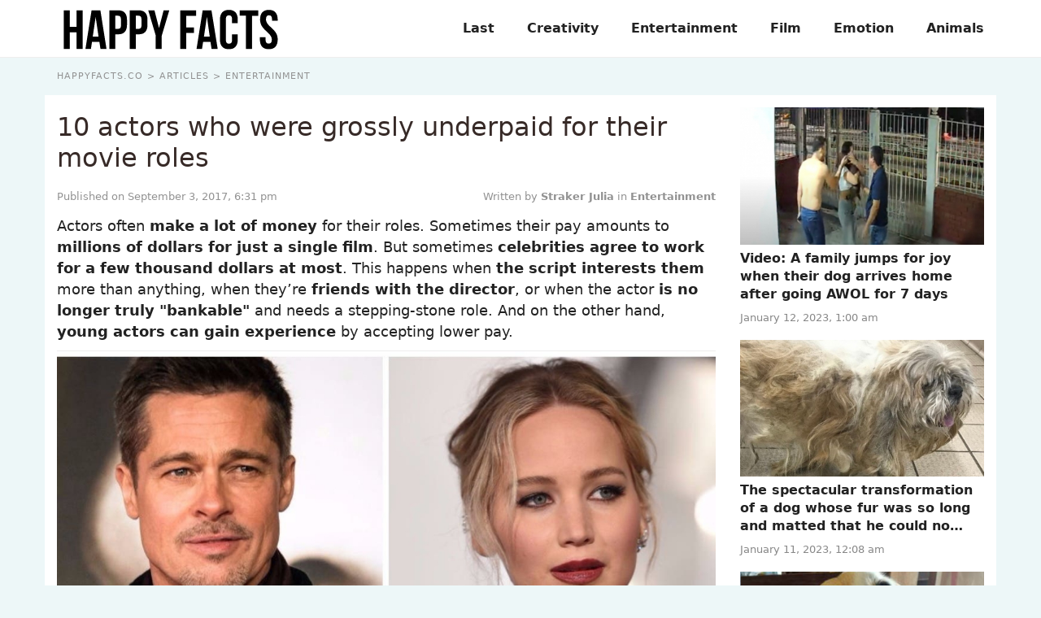

--- FILE ---
content_type: text/html; charset=UTF-8
request_url: https://www.happyfacts.co/article/10-actors-who-were-grossly-underpaid-their-movie-roles/
body_size: 9061
content:
<!DOCTYPE html>
<html lang="fr">
<head prefix="og: http://ogp.me/ns# fb: http://ogp.me/ns/fb# article: http://ogp.me/ns/article#">
    <meta charset="utf-8">

        <link rel="preconnect" href="https://cdn.appconsent.io/loader.js"><link rel="preconnect" href="https://www.googletagmanager.com/gtm.js"><link rel="preconnect" href="https://www.googletagmanager.com/gtag/js"><link rel="preconnect" href="https://cdn.by.wonderpush.com/sdk/1.1/wonderpush-loader.min.js">    <link rel="dns-prefetch" href="https://cdn.appconsent.io/loader.js"><link rel="dns-prefetch" href="https://www.googletagmanager.com/gtm.js"><link rel="dns-prefetch" href="https://www.googletagmanager.com/gtag/js"><link rel="dns-prefetch" href="https://cdn.by.wonderpush.com/sdk/1.1/wonderpush-loader.min.js">
    <meta name="viewport" content="width=device-width,minimum-scale=1,initial-scale=1,maximum-scale=2">
    <meta name="theme-color" content="#e2f1ef">
    <link rel="manifest" href="https://www.happyfacts.co/manifest.json">
    <meta name="google-site-verification" content="X9uGAzDErPNn77BwNxU4bZWx3CDBXaYXG1S3aIKmDCM" />
        <title>10 actors who were grossly underpaid for their movie roles</title>
    <meta name="description" content="Actors often make a lot of money for their roles. Sometimes their pay amounts to millions of dollars for just a single film. But sometimes..." />
    <meta name="keywords" content="" />
        <meta name="robots" content="archive,all,max-snippet:-1,max-image-preview:large,max-video-preview:-1" />
        <meta property="og:title" content="10 actors who were grossly underpaid for their movie roles" />
    <meta property="og:description" content="Actors often make a lot of money for their roles. Sometimes their pay amounts to millions of dollars for just a single film. But sometimes..." />
    <meta property="og:type" content="article" />
    <meta property="og:site_name" content="HappyFacts.co" />
    <meta property="og:locale" content="fr_FR" />
    <meta property="fb:pages" content="23519525029" />
    <meta property="fb:app_id" content="1499218137009203" /> 


            <meta property="og:image" content="https://www.happyfacts.co/assets/img/002/794/og-image/10-actors-who-were-grossly-underpaid-their-movie-roles.jpg" />
        <meta property="og:image:width" content="1200" />
        <meta property="og:image:height" content="627" />
         
        <meta property="og:url" content="https://www.happyfacts.co/article/10-actors-who-were-grossly-underpaid-their-movie-roles/" /> 
                <meta property="article:published_time" content="2017-09-03T18:31:59+0200" /><meta property="article:author" content="Straker Julia" /><meta property="article:section" content="Entertainment" />    
    <meta name="twitter:card" content="summary_large_image" /><meta name="twitter:site" content="https://www.happyfacts.co" /><meta name="twitter:title" content="10 actors who were grossly underpaid for their movie roles" /><meta name="twitter:description" content="Actors often make a lot of money for their roles. Sometimes their pay amounts to millions of dollars for just a single film. But sometimes celebrities agree to work for a few thousand dollars at..." /><meta name="twitter:image" content="https://www.happyfacts.co/assets/img/002/794/l/10-actors-who-were-grossly-underpaid-their-movie-roles.jpg" />
                                <script type="application/ld+json">
                [{
                    "@context":"http://schema.org", 
                    "@type":"NewsArticle",
                    "url":"https://www.happyfacts.co/article/10-actors-who-were-grossly-underpaid-their-movie-roles/",
                    "publisher":{"@type":"Organization","name":"HappyFacts.co","sameas":["https://www.facebook.com/happyfacts/"],"logo":{"@type":"ImageObject","url":"https://www.happyfacts.co/img/logo.png","width":200,"height":50}}, 
                    "headline":"10 actors who were grossly underpaid for their movie roles",
                    "mainEntityofPage":{"@type": "WebPage","@id":"https://www.happyfacts.co/article/10-actors-who-were-grossly-underpaid-their-movie-roles/"},
                    "articleBody":"Actors often make a lot of money for their roles. Sometimes their pay amounts to millions of dollars for just a single film. But sometimes celebrities agree to work for a few thousand dollars at most. This happens when the script interests them more than anything, when they’re friends with the director, or when the actor is no longer truly bankable and needs a stepping-stone role. And on the other hand, young actors can gain experience by accepting lower pay.Here are 10 actors who were underpaid for some awesome roles.1. Jonah Hill received a little more than $60,000 for his role in The Wolf of Wall Street.(C) New Line CinemaThis salary may seem like a lot to ordinary mortals, but this isn’t the case for this world-famous star who has already made millions through roles in prestigious films: Mission Impossible (1996), Interview with a Vampire, The Vampire Chronicles (1994), and Jerry Maguire (1996). But the actor loved the script more than the salary. That's why he said yes to Paul Thomas Anderson, which earned him a Golden Globe for his role in this film.3. Brad Pitt only earned $6000 for playing in&nbsp;Thelma &amp; Louise(C) Hunting Lane FilmsRyan Gosling got noticed in The Notebook (2004). That film propelled the actor among the most bankable stars in Hollywood. So what was going through his head when he accepted a role for $1000 a week in 2006? Yet again, Ryan Gosling’s bet paid off: this role earned him his first Oscar nomination.5. Hilary Swank earned $3000 for&nbsp;Boys Don’t Cry(C) Lawrence TurmanThe Graduate (1967) is one of Hollywood's most profitable films. But the film’s success wasn’t really felt by the main actor. In fact, Dustin Hoffman only got $17,000 for this role, a meager salary, just enough to pay off his debts. But the film was a real jump start for him, because after filming, he received many quite significant offers like Papillon (1973), a movie for which he received $1.25 million.7. Jennifer Lawrence pocketed $3000 for her role in Winter's Bone.(C) Warner Bros. PicturesThe Hollywood actor with a million facial expressions surprised his colleagues by agreeing to play for free in Yes Man. That said, although he didn’t want a salary up front, he bet on the box office revenues by demanding 36.7% of the movie’s revenue. Jim Carrey was able to pocket the pretty sum of nearly $35 million. Just like the character he plays in this film, Jim Carrey knew how to take his chance by accepting a doubtful offer.10. Bill Murray earned $9000 for playing in Rushmore.",
                    "image":{"@type":"ImageObject","url":"https://www.happyfacts.co/assets/img/002/794/og-image/10-actors-who-were-grossly-underpaid-their-movie-roles.jpg","width":1200,"height":627},
                    "description":"Actors often make a lot of money for their roles. Sometimes their pay amounts to millions of dollars for just a single film. But sometimes...",
                    "creator":{"@type":"Organization","name":"HappyFacts.co","logo":{"@type":"ImageObject","url":"https://www.happyfacts.co/img/logo.png","width":200,"height":50},"url":"https://www.happyfacts.co"},    
                    "copyrightHolder":{"@type":"Organization","name":"HappyFacts.co","logo":{"@type":"ImageObject","url":"https://www.happyfacts.co/img/logo.png","width":200,"height":50},"url":"https://www.happyfacts.co"},    
                    "provider":{"@type":"Organization","name":"Digistart SAS","logo":{"@type":"ImageObject","url":"https://www.digistart.fr/images/logo-digistart.png","width":177,"height":55},"url":"https://www.digistart.fr/"},    
                    "copyrightYear":"2017",
                    "genre":"Entertainment",
                    "dateCreated":"2017-09-03T18:31:59+02:00",
                    "datePublished":"2017-09-03T18:31:59+02:00",
                    "dateModified":"2017-09-03T18:31:59+02:00",
                    "articleSection":"Entertainment",
                                            "author":{"@type":"Person","name":"Straker Julia","url":"https://www.happyfacts.co/auteur/julia-straker/"}
                                    }
                                    ,{ 
                        "@context":"http://schema.org/",
                        "@type":"BreadcrumbList",
                        "itemListElement":[{"@type":"ListItem","position":1,"item":{"@id":"happyfacts","name":"HappyFacts.co"}},{"@type":"ListItem","position":2,"item":{"@id":"\/articles\/","name":"Articles"},"name":"Articles"},{"@type":"ListItem","position":3,"item":{"@id":"\/entertainment\/","name":"Entertainment"},"name":"Entertainment"},{"@type":"ListItem","position":4,"item":{"@id":"\/article\/10-actors-who-were-grossly-underpaid-their-movie-roles\/","name":"10 actors who were grossly underpaid for their movie roles"},"name":"10 actors who were grossly underpaid for their movie roles"}]                    }     
                                ]
            </script>
            
    <link rel="canonical" href="https://www.happyfacts.co/article/10-actors-who-were-grossly-underpaid-their-movie-roles/">        


<link rel="apple-touch-icon" sizes="180x180" href="https://www.happyfacts.co/img/favicons/apple-touch-icon.png">
<link rel="icon" type="image/png" sizes="32x32" href="https://www.happyfacts.co/img/favicons/favicon-32x32.png">
<link rel="icon" type="image/png" sizes="16x16" href="https://www.happyfacts.co/img/favicons/favicon-16x16.png">
<link rel="manifest" href="https://www.happyfacts.co/img/favicons/site.webmanifest">
<link rel="mask-icon" href="https://www.happyfacts.co/img/favicons/safari-pinned-tab.svg" color="#000000">
<link rel="shortcut icon" href="https://www.happyfacts.co/img/favicons/favicon.ico">
<meta name="msapplication-TileColor" content="#000000">
<meta name="msapplication-config" content="https://www.happyfacts.co/img/favicons/browserconfig.xml">
<meta name="theme-color" content="#ffffff">

<link rel="alternate" type="application/rss+xml" title="HappyFacts.co &raquo; Flux" href="https://www.happyfacts.co/rss/" />

     

          
                                                    <link href="https://www.happyfacts.co/css/happyfacts.min.css?v=2.0.02" rel="stylesheet">
                                            <link href="https://www.happyfacts.co/css/article.min.css?v=2.0.02" rel="stylesheet">
            
        
            
        

            
    </head>
<body>
    <div id="loader-wrapper"></div>
    <div id="woopets-skin"></div><div id="fb-root"></div>
<header>
    <div class="container">
        <nav class="main-nav">
          <a class="main-nav__brand-text" href="https://www.happyfacts.co" title="Accueil" class="logo"><img src="https://www.happyfacts.co/img/logo-happyfacts.svg" height="50" width="264" alt="HappyFacts - The first website for Happy Facts" /></a>
          <input type="checkbox" id="check-box-dropdown">
          <label for="check-box-dropdown" class="hamburger-menu">
            <span></span>
        </label>
        <ul class="main-nav__items"><li class="lvl1 last"><a class="main-nav__link" href="/">Last</a></li><li class="lvl1 creativity"><a class="main-nav__link" href="/creativity/">Creativity</a></li><li class="lvl1 entertainment"><a class="main-nav__link" href="/entertainment/">Entertainment</a></li><li class="lvl1 film"><a class="main-nav__link" href="/film/">Film</a></li><li class="lvl1 emotion"><a class="main-nav__link" href="/emotion/">Emotion</a></li><li class="lvl1 animals"><a class="main-nav__link" href="/animals/">Animals</a></li></ul>    </nav>
</div>

</header>    <div class="page page-w-sidebar" data-id="2794">

        <div class="ariane container"><ol itemscope itemtype="http://schema.org/BreadcrumbList" class="textOverflowEllipsis">
<li itemprop="itemListElement" itemscope itemtype="http://schema.org/ListItem"><a itemprop="item" href="https://www.happyfacts.co/"><span itemprop="name">HappyFacts.co</span></a><meta itemprop="position" content="1" /></li>
<li itemprop="itemListElement" itemscope itemtype="http://schema.org/ListItem" class=""><a itemprop="item" href="https://www.happyfacts.co/articles/"><span itemprop="name">Articles</span></a><meta itemprop="position" content="2" /></li>
<li itemprop="itemListElement" itemscope itemtype="http://schema.org/ListItem" class=""><a itemprop="item" href="https://www.happyfacts.co/entertainment/"><span itemprop="name">Entertainment</span></a><meta itemprop="position" content="3" /></li>
<li itemprop="itemListElement" itemscope itemtype="http://schema.org/ListItem" class="active"><a itemprop="item" href="https://www.happyfacts.co/article/10-actors-who-were-grossly-underpaid-their-movie-roles/"><span itemprop="name">10 actors who were grossly underpaid for their movie roles</span></a><meta itemprop="position" content="4" /></li>
</ol>
</div>

        <main class="container">
            <article id="post-2794" class="post-2794 post type-post status-publish format-standard has-post-thumbnail category-entertainment" itemscope itemtype="https://schema.org/CreativeWork">
                <header>
                    <h1 class="page-title" itemprop="headline">10 actors who were grossly underpaid for their movie roles</h1>
                    <div class="article--meta">
                        <div class="posted-on">
                                                        <time class="published" datetime="2017-09-03T18:31:59+0200" itemprop="datePublished">
                                Published on September 3, 2017, 6:31 pm 
                            </time>

                                                    </div>
                        <div>
                            <span itemprop="author" itemscope itemtype="http://schema.org/Person">
                                <a href="/auteur/julia-straker/" title="Fiche de l'auteur &quot;Straker Julia&quot;" class="mb0" itemprop="name">
                                    Written by <strong>Straker Julia</strong>
                                </a>
                            </span>
                            in <strong>Entertainment</strong>
                        </div>
                    </div>
                    <div class="chapo"><p>Actors often <strong>make a lot of money</strong> for their roles. Sometimes their pay amounts to <strong>millions of dollars for just a single film</strong>. But sometimes <strong>celebrities agree to work for a few thousand dollars at most</strong>. This happens when <strong>the script interests them</strong> more than anything, when they’re <strong>friends with the director</strong>, or when the actor <strong>is no longer truly "bankable"</strong> and needs a stepping-stone role. And on the other hand, <strong>young actors can gain experience</strong> by accepting lower pay.</p></div>
                </header>
                
                
                <figure class="article--image imgOuter" itemprop="image">
                    <picture>
                        <img loading="eager" class="imgInner imgRounded" 
                        width="1200" height="675" itemprop="image"
                        sizes="(max-width: 1200px) 100vw, 1200px" 
                        srcset="
                        https://www.happyfacts.co/assets/img/002/794/1200x675/10-actors-who-were-grossly-underpaid-their-movie-roles.jpg 1200w,
                        https://www.happyfacts.co/assets/img/002/794/300x169/10-actors-who-were-grossly-underpaid-their-movie-roles.jpg 300w,
                        https://www.happyfacts.co/assets/img/002/794/768x432/10-actors-who-were-grossly-underpaid-their-movie-roles.jpg 768w" 
                        src="https://www.happyfacts.co/assets/img/002/794/300x169/10-actors-who-were-grossly-underpaid-their-movie-roles.jpg"
                        alt="Illustration : &quot;10 actors who were grossly underpaid for their movie roles&quot;">
                    </picture>

                    
                                                                    <figcaption class="image-copyright">
                                        Photo d'illustration                                    </figcaption>
                                                            </figure>

                            
                                <div class="pubHeight pubHeight-art-top mt2 mb2">
                                    <!-- CD_leaderboard_top -->
                                    <ins class="adsbygoogle"
                                        style="display:block"
                                        data-ad-client="ca-pub-9760462033427911"
                                        data-ad-slot="1355625680"
                                        data-ad-format="auto"
                                        data-full-width-responsive="true"></ins>
                                    <script>
                                        (adsbygoogle = window.adsbygoogle || []).push({});
                                    </script>
                             </div>

                         
                         <div itemprop="text">
                             
                                                                                    

<p>Here are <strong>10 actors who were underpaid for some awesome roles</strong>.</p>

<h2><em>1. Jonah Hill received a little more than $60,000 for his role in <em>The Wolf of Wall Street</em>.</em></h2>

<p><img alt="Illustration de l'article : 10 actors who were grossly underpaid for their movie roles" loading="lazy" alt="" class="lazyload" src="[data-uri]" data-src="/images/copy/uploads/actus/thumb/2b93e8f985b0b650d66a942c246b24d2ad184244.jpg" style="height:361px; width:646px" /></p>

<p style="text-align:center">(C) Appian Way</p>

<p>Jonah Hill was an accomplished actor, earning millions. In 2013, Martin Scorsese offered him a role in The Wolf of Wall Street <strong>for a little more than $60,000</strong>. The actor didn’t even try to negotiate, because <strong>the privilege was so great</strong>: he signed the contract the same day. Thanks to this role, Jonah Hill was <strong>nominated for the second time at the Oscars</strong>. <strong>Leonardo DiCaprio got about $25 million</strong> for his role in the same film.</p>

<h2><em>2. Tom Cruise earned $100,000 for his role in <em>Magnolia</em>.</em></h2>

<p><img alt="Illustration de l'article : 10 actors who were grossly underpaid for their movie roles" loading="lazy" alt="" class="lazyload" src="[data-uri]" data-src="/images/copy/uploads/actus/thumb/0005f340b982d9dfca7b27b12812b11bf863556a.jpg" style="height:478px; width:646px" /></p>

<p style="text-align:center">(C) New Line Cinema</p>

<p>This salary may seem like a lot to ordinary mortals, but this isn’t the case for this <strong>world-famous star</strong> who has already made millions through roles in prestigious films: <em>Mission Impossible</em> (1996), <em>Interview with a Vampire, The Vampire Chronicles</em> (1994), and <em>Jerry Maguire</em> (1996). But the actor <strong>loved the script</strong> more than the salary. That's why he said yes to Paul Thomas Anderson, which earned him a <strong>Golden Globe</strong> for his role in this film.</p>

<h2><em>3. Brad Pitt only earned $6000 for playing in <em>Thelma &amp; Louise</em></em></h2>

<p><img alt="Illustration de l'article : 10 actors who were grossly underpaid for their movie roles" loading="lazy" alt="" class="lazyload" src="[data-uri]" data-src="/images/copy/uploads/actus/thumb/3cc89107e85b125a47775b2c7cb478a9adc98f15.jpg" style="height:440px; width:646px" /></p>

<p style="text-align:center">(C) Metro-Goldwyn-Mayer</p>

<p>This was <strong>the start to Brad Pitt's astronomical career</strong>. In 1991, director Ridley Scott took a chance on this young actor. And that is what he owes his great success in Hollywood to. <strong>The following contracts went well beyond this one!</strong> It was a bet that proved to be pay off, because the often-sought-after actor even reserved the luxury <strong>to turn down roles</strong>. Note that for his role in <em>Ocean's Eleven</em>, Brad Pitt was paid <strong>$30 million</strong>!</p>

<h2><em>4. Ryan Gosling got $1000 a week to play in <em>Half Nelson.</em></em></h2>

<p><img alt="Illustration de l'article : 10 actors who were grossly underpaid for their movie roles" loading="lazy" alt="" class="lazyload" src="[data-uri]" data-src="/images/copy/uploads/actus/thumb/2997ccc45355fd87564ad46d5965d8c924d24d5b.jpg" style="height:353px; width:647px" /></p><div id="middle-of-article" class="mb2">
          <!-- CD_leaderboard_top (middle_of) -->
            <ins class="adsbygoogle"
                 style="display:block"
                 data-ad-client="ca-pub-9760462033427911"
                 data-ad-slot="1355625680"
                 data-ad-format="auto"
                 data-full-width-responsive="true"></ins>
            <script>
                 (adsbygoogle = window.adsbygoogle || []).push({});
            </script></div></p>

<p style="text-align:center">(C) Hunting Lane Films

<p>Ryan Gosling got noticed in <em>The Notebook</em> (2004). That film propelled the actor <strong>among the most bankable stars in Hollywood</strong>. So what was going through his head when he accepted a role for $1000 a week in 2006? Yet again, Ryan Gosling’s bet paid off: this role earned him <strong>his first Oscar nomination</strong>.</p>

<h2><em>5. Hilary Swank earned $3000 for <em>Boys Don’t Cry</em></em></h2>

<p><img alt="Illustration de l'article : 10 actors who were grossly underpaid for their movie roles" loading="lazy" alt="" class="lazyload" src="[data-uri]" data-src="/images/copy/uploads/actus/thumb/00c6bc99e10fe573526ed5fb97be9729f0da1ee8.jpg" style="height:478px; width:646px" /></p>

<p style="text-align:center">(C) Fox Searchlight Pictures</p>

<p>The salary Hilary Swank earned in this film didn’t even allow her to take out medical insurance. Although <strong>it was very difficult for her</strong>, <em>Boys Don’t Cry</em> was a <strong>huge springboard</strong> for her career. In fact, she played her role perfectly and <strong>got an Oscar</strong> before obtaining a new role in <em>The Affair of the Necklace</em>, which earned her $3 million in 2001.</p><div id="woopets-inread" class="mt2 mb4"></div>

<h2>6. Dustin Hoffman only earned $17,000 for his role in <em><em>The Graduate</em>.</em></h2>

<p><img alt="Illustration de l'article : 10 actors who were grossly underpaid for their movie roles" loading="lazy" alt="" class="lazyload" src="[data-uri]" data-src="/images/copy/uploads/actus/thumb/f85365cf1c61c32b88a7324c72edfd1873194e64.jpg" style="height:423px; width:646px" /></p>

<p style="text-align:center">(C) Lawrence Turman</p>

<p><em>The Graduate</em> (1967) is one of <strong>Hollywood's most profitable films</strong>. But the film’s success wasn’t really felt by the main actor. In fact, Dustin Hoffman only got $17,000 for this role, <strong>a meager salary</strong>, just enough to pay off his debts. But the film was a real <strong>jump start for him</strong>, because after filming, he received many quite <strong>significant offers</strong> like <em>Papillon</em> (1973), a movie for which he received $1.25 million.</p>

<h2>7. Jennifer Lawrence pocketed $3000 for her role in <em><em>Winter's Bone.</em></em></h2>

<p><img alt="Illustration de l'article : 10 actors who were grossly underpaid for their movie roles" loading="lazy" alt="" class="lazyload" src="[data-uri]" data-src="/images/copy/uploads/actus/thumb/5f02f4752b55f752ffff15a1a3ff854c1fcde9be.jpg" style="height:367px; width:647px" /></p>

<p style="text-align:center">(C) Anonymous Content</p>

<p>She was still only a beginner, but she broke the screen in the drama <em>Winter's Bone</em> in 2010. Her <strong>inexperienced status</strong> earned her a salary of only $3000, but she was <strong>nominated for an Oscar</strong>. It was thanks to this film that she was able to <strong>embrace a great career in the world of Hollywood films</strong>. In each of the following roles, Jennifer Lawrence added a zero to her pay. In 2016, her role in <em>Passengers</em> allowed her to pocket nearly $20 million.</p>

<h2>8. For <em>Star Wars, Episode IV</em> Harrison Ford was paid $10,000.</h2>

<p><img alt="Illustration de l'article : 10 actors who were grossly underpaid for their movie roles" loading="lazy" alt="" class="lazyload" src="[data-uri]" data-src="/images/copy/uploads/actus/thumb/198cc626ab0b077d2deedadc99722c2d68c9f53e.jpg" style="height:420px; width:647px" /></p>

<p style="text-align:center">(C) Lucasfilm Ltd.</p>

<p>The actor never kept it a secret; <strong>he never really liked this role in the saga</strong>. Rumor has it that Harrison Ford even <strong>refused this role</strong>, because during the first episode he was only paid $1000 a week. Of course, he finally accepted and pocketed the $10,000 he agreed to in the contract. That said, in 1983 for <em>Return of the Jedi</em>, he earned $500,000, and more than $25 million for <em>The Force Awakens</em> in 2015.</p>

<h2>9. Jim Carrey played in <em><em>Yes Man </em></em>for free.</h2>

<p><img alt="Illustration de l'article : 10 actors who were grossly underpaid for their movie roles" loading="lazy" alt="" class="lazyload" src="[data-uri]" data-src="/images/copy/uploads/actus/thumb/d2ad275b2d500f215ca7a03160eb9dd5806c2f9a.jpg" style="height:429px; width:646px" /></p>

<p style="text-align:center">(C) Warner Bros. Pictures</p>

<p>The Hollywood actor with a million facial expressions surprised his colleagues by <strong>agreeing to play for free</strong> in <em>Yes Man</em>. That said, although he didn’t want a salary up front, he bet on the box office revenues by <strong>demanding 36.7% of the movie’s revenue</strong>. Jim Carrey was able to pocket the pretty sum of <strong>nearly $35 million</strong>. Just like the character he plays in this film, Jim Carrey knew how to take his chance by accepting a doubtful offer.</p>

<h2>10. Bill Murray earned $9000 for playing in <em>Rushmore</em>.</h2>

<p><img alt="Illustration de l'article : 10 actors who were grossly underpaid for their movie roles" loading="lazy" alt="" class="lazyload" src="[data-uri]" data-src="/images/copy/uploads/actus/thumb/324a8162c7a6c3481a24dae1bd92aae667cf893a.jpg" style="height:385px; width:647px" /></p>

<p style="text-align:center">(C) Touchstone Pictures</p>

<p>Bill Murray <strong>really wanted to play in <em>Rushmore</em></strong> in 1998. To do it, he agreed to a salary of $9000. However, the actor was already <strong>very famous</strong>. He had pocketed $10 million for his role in <em>Groundhog Day</em> in 1993. But the most impressive thing remains the <strong>$25,000 check that Murray graciously wrote to Wes Anderson </strong>to override the studio’s refusal to pay for a helicopter needed for filming.</p>
                                                            <div id="woopets-leaderboard_bottom" class="mb2">
                                    <!-- CD_leaderboard_top -->
                                    <ins class="adsbygoogle"
                                        style="display:block"
                                        data-ad-client="ca-pub-9760462033427911"
                                        data-ad-slot="1355625680"
                                        data-ad-format="auto"
                                        data-full-width-responsive="true"></ins>
                                    <script>
                                        (adsbygoogle = window.adsbygoogle || []).push({});
                                    </script>
                             </div>
                             
                                                  <div class="tags page-tags text-center">
                                                    </div>
                    </div>
                    <div class="article--bottom" itemprop="author" itemscope itemtype="http://schema.org/Person">
                        <a class="author--bloc" href="/auteur/julia-straker/" title="Fiche de l'auteur &quot;Straker Julia&quot;">
                            <img loading="lazy" class="mask--circle lazyload" itemprop="image" data-src="https://www.happyfacts.co/assets/teams/000/001/square100/julia-straker.jpg" alt="" width="50" height="50" />
                            <p>
                                By <b itemprop="name">Straker Julia</b> <br/>
                                <span itemprop="jobTitle">Writer</span>
                            </p>
                        </a>
                                                <div class="share">
                            <a href="https://www.facebook.com/sharer/sharer.php?u=https://www.happyfacts.co/article/10-actors-who-were-grossly-underpaid-their-movie-roles/" title="Partager sur Facebook" target="_new" style="text-decoration:none" rel="nofollow" onclick="var sTop = window.screen.height / 2 - (218); var sLeft = window.screen.width / 2 - (313);window.open(this.href, 'sharer', 'toolbar=0,status=0,width=626,height=256,top=' + sTop + ',left=' + sLeft);return false;">
                                <img src="https://www.happyfacts.co/img/icon-facebook.svg" alt="" width="30" height="30"/>
                            </a>
                            <a class="tw" href="http://twitter.com/intent/tweet?text=10 actors who were grossly underpaid for their movie roles&nbsp;https://www.happyfacts.co/article/10-actors-who-were-grossly-underpaid-their-movie-roles/" title="Partager sur Twitter" target="_new" style="text-decoration:none" rel="nofollow" onclick="var sTop = window.screen.height / 2 - (218); var sLeft = window.screen.width / 2 - (313);window.open(this.href, 'sharer', 'toolbar=0,status=0,width=626,height=256,top=' + sTop + ',left=' + sLeft);return false;">
                                <img src="https://www.happyfacts.co/img/icon-twitter.svg" alt="" width="30" height="30"/>
                            </a>
                            <a class="pin" data-pin-do="buttonPin" data-pin-count="above" data-pin-custom="true" href="https://www.pinterest.com/pin/create/button/?url=https://www.happyfacts.co/article/10-actors-who-were-grossly-underpaid-their-movie-roles/&media=&description=10 actors who were grossly underpaid for their movie roles">
                                <img src="https://www.happyfacts.co/img/icon-pinterest.svg" alt="" width="30" height="30"/>
                            </a>
                        </div>

                        <div itemprop="description"><p>Passionate about writing, I write articles on the subjects that I love. Creativity and Animals themes are my favorites!</p>
</div>
                    </div>


                    
                    <ul class="unstyled articles--related">
                                                                                <li>
                                <a href="/article/video-a-family-jumps-for-joy-when-their-dog-arrives-home-after-going-awol-for-7-days/" title="Lire l'article &quot;Video: A family jumps for joy when their dog arrives home after going AWOL for 7 days&quot;">
                                    <div class="imgOuter">
                                    <img class="lazyload imgInner" loading="lazy" src="[data-uri]" data-src="https://www.happyfacts.co/assets/img/004/777/xs/video-a-family-jumps-for-joy-when-their-dog-arrives-home-after-going-awol-for-7-days.jpg" alt="Illustration : &quot;Video: A family jumps for joy when their dog arrives home after going AWOL for 7 days&quot;" width="395" height="222" /> 
                                    </div>    
                                    <div class="content">
                                        <p class="thumb-title">Video: A family jumps for joy when their dog arrives home after going AWOL for 7 days</p>
                                        <p class="meta">January 12, 2023, 1:00 am</p>
                                    </div>    
                                </a>                         
                            </li>                            
                                                                                <li>
                                <a href="/article/the-spectacular-transformation-of-a-dog-whose-fur-was-so-long-and-matted-that-he-could-no-longer-see/" title="Lire l'article &quot;The spectacular transformation of a dog whose fur was so long and matted that he could no longer see&quot;">
                                    <div class="imgOuter">
                                    <img class="lazyload imgInner" loading="lazy" src="[data-uri]" data-src="https://www.happyfacts.co/assets/img/004/776/xs/the-spectacular-transformation-of-a-dog-whose-fur-was-so-long-and-matted-that-he-could-no-longer-see.jpg" alt="Illustration : &quot;The spectacular transformation of a dog whose fur was so long and matted that he could no longer see&quot;" width="395" height="222" /> 
                                    </div>    
                                    <div class="content">
                                        <p class="thumb-title">The spectacular transformation of a dog whose fur was so long and matted that he could no longer see</p>
                                        <p class="meta">January 11, 2023, 12:08 am</p>
                                    </div>    
                                </a>                         
                            </li>                            
                                                                                <li>
                                <a href="/article/jules-an-elderly-deaf-golden-retriever-finds-a-happy-new-home-after-ending-up-at-a-shelter/" title="Lire l'article &quot;Jules, an elderly deaf Golden Retriever finds a happy new home after ending up at a shelter&quot;">
                                    <div class="imgOuter">
                                    <img class="lazyload imgInner" loading="lazy" src="[data-uri]" data-src="https://www.happyfacts.co/assets/img/004/778/xs/jules-an-elderly-deaf-golden-retriever-finds-a-happy-new-home-after-ending-up-at-a-shelter.jpg" alt="Illustration : &quot;Jules, an elderly deaf Golden Retriever finds a happy new home after ending up at a shelter&quot;" width="395" height="222" /> 
                                    </div>    
                                    <div class="content">
                                        <p class="thumb-title">Jules, an elderly deaf Golden Retriever finds a happy new home after ending up at a shelter</p>
                                        <p class="meta">January 10, 2023, 12:40 am</p>
                                    </div>    
                                </a>                         
                            </li>                            
                                            </ul>
                </article>

                <aside>
                                                                                    <div class="aside-article">
                                <a href="/article/video-a-family-jumps-for-joy-when-their-dog-arrives-home-after-going-awol-for-7-days/" title="Lire l'article &quot;Video: A family jumps for joy when their dog arrives home after going AWOL for 7 days&quot;">
                                    <img class="lazyload imgInner" loading="lazy" src="[data-uri]" data-src="https://www.happyfacts.co/assets/img/004/777/xs/video-a-family-jumps-for-joy-when-their-dog-arrives-home-after-going-awol-for-7-days.jpg" alt="Illustration : &quot;Video: A family jumps for joy when their dog arrives home after going AWOL for 7 days&quot;" width="395" height="222" /> 
                                    <p class="thumb-title">Video: A family jumps for joy when their dog arrives home after going AWOL for 7 days</p>
                                    <p class="meta">
                                        January 12, 2023, 1:00 am                                    </p>
                                </a>
                            </div>
                                                                        <div class="aside-article">
                                <a href="/article/the-spectacular-transformation-of-a-dog-whose-fur-was-so-long-and-matted-that-he-could-no-longer-see/" title="Lire l'article &quot;The spectacular transformation of a dog whose fur was so long and matted that he could no longer see&quot;">
                                    <img class="lazyload imgInner" loading="lazy" src="[data-uri]" data-src="https://www.happyfacts.co/assets/img/004/776/xs/the-spectacular-transformation-of-a-dog-whose-fur-was-so-long-and-matted-that-he-could-no-longer-see.jpg" alt="Illustration : &quot;The spectacular transformation of a dog whose fur was so long and matted that he could no longer see&quot;" width="395" height="222" /> 
                                    <p class="thumb-title">The spectacular transformation of a dog whose fur was so long and matted that he could no longer see</p>
                                    <p class="meta">
                                        January 11, 2023, 12:08 am                                    </p>
                                </a>
                            </div>
                                                                        <div class="aside-article">
                                <a href="/article/jules-an-elderly-deaf-golden-retriever-finds-a-happy-new-home-after-ending-up-at-a-shelter/" title="Lire l'article &quot;Jules, an elderly deaf Golden Retriever finds a happy new home after ending up at a shelter&quot;">
                                    <img class="lazyload imgInner" loading="lazy" src="[data-uri]" data-src="https://www.happyfacts.co/assets/img/004/778/xs/jules-an-elderly-deaf-golden-retriever-finds-a-happy-new-home-after-ending-up-at-a-shelter.jpg" alt="Illustration : &quot;Jules, an elderly deaf Golden Retriever finds a happy new home after ending up at a shelter&quot;" width="395" height="222" /> 
                                    <p class="thumb-title">Jules, an elderly deaf Golden Retriever finds a happy new home after ending up at a shelter</p>
                                    <p class="meta">
                                        January 10, 2023, 12:40 am                                    </p>
                                </a>
                            </div>
                                                                        <div class="aside-article">
                                <a href="/article/a-sad-looking-abandoned-kitten-can-t-contain-its-joy-since-it-was-saved/" title="Lire l'article &quot;A sad-looking abandoned kitten can't contain its joy since it was saved&quot;">
                                    <img class="lazyload imgInner" loading="lazy" src="[data-uri]" data-src="https://www.happyfacts.co/assets/img/004/772/xs/a-sad-looking-abandoned-kitten-can-t-contain-its-joy-since-it-was-saved.jpg" alt="Illustration : &quot;A sad-looking abandoned kitten can't contain its joy since it was saved&quot;" width="395" height="222" /> 
                                    <p class="thumb-title">A sad-looking abandoned kitten can't contain its joy since it was saved</p>
                                    <p class="meta">
                                        January 4, 2023, 9:53 am                                    </p>
                                </a>
                            </div>
                                            </aside>
                </main>
            </div><footer>
  <div class="page-footer container">
    <ul class="unstyled">
        <li><img src="https://www.happyfacts.co/img/logo-happyfacts.svg" height="44" width="232" alt="HappyFacts - The first website for Happy Facts" /></li>
                <li><a href="https://www.happyfacts.co/contact/" title="Contact">Contact</a></li>
    </ul>

        </div>

<div class="page-copyright">
    <a href="https://www.happyfacts.co/sitemap/" title="">SiteMap</a> 
    - <a href="https://www.happyfacts.co/legal-notice/" title="">Legal Notice</a>
    - <a href="https://www.happyfacts.co/cookie-policy/" title="">Cookie Policy</a>
    - <a href="https://www.happyfacts.co/terms-conditions/" title="">Terms & Conditions</a>
</div>  
</footer>    


                                                                                    <script defer src="https://www.happyfacts.co/js/appconsent.js?v=1.103"></script>
                                                            <script defer src="https://www.happyfacts.co/js/jquery-3.6.0.min.js?v=1.103"></script>
                                                            <script defer src="https://www.happyfacts.co/js/bootstrap.min.js?v=1.103"></script>
                                                            <script defer src="https://www.happyfacts.co/js/general.js?v=1.103"></script>
                                                            <script defer src="https://www.happyfacts.co/js/lazyload.js?v=1.103"></script>
                                                            <script defer src="https://www.happyfacts.co/js/wonderpush.js?v=1.103"></script>
                                                            <script defer src="https://www.happyfacts.co/js/gtm.js?v=1.103"></script>
                    
                                            <script>dataLayer = [{'id':'2794','slug':'10-actors-who-were-grossly-underpaid-their-movie-roles','type':'news','rubrique':'news','ads':'on','categorie_1':'articles','categorie_2':'entertainment'}]</script>                    
                <noscript><iframe src="https://www.googletagmanager.com/ns.html?id=GTM-MPH9KDM" height="0" width="0" style="display:none;visibility:hidden"></iframe></noscript>

        <script type='text/javascript'>
            //<![CDATA[
            var w_wonder=!1;window.addEventListener("scroll",function(){(0!=document.documentElement.scrollTop&&!1===w_wonder||0!=document.body.scrollTop&&!1===w_wonder)&&(!function(){var x_wonder=document.createElement("script");x_wonder.type="text/javascript",x_wonder.async=!0,x_wonder.src="https://cdn.by.wonderpush.com/sdk/1.1/wonderpush-loader.min.js";var z_wonder=document.getElementsByTagName("script")[0];z_wonder.parentNode.insertBefore(x_wonder,z_wonder)}(),w_wonder=!0)},!0);
            //]]>
        </script>

        <script type='text/javascript'>
            //<![CDATA[
            var w_consent=!1;window.addEventListener("scroll",function(){(0!=document.documentElement.scrollTop&&!1===w_consent||0!=document.body.scrollTop&&!1===w_consent)&&(!function(){var x_consent=document.createElement("script");x_consent.type="text/javascript",x_consent.async=!0,x_consent.src="https://cdn.appconsent.io/loader.js";var z_consent=document.getElementsByTagName("script")[0];z_consent.parentNode.insertBefore(x_consent,z_consent)}(),w_consent=!0)},!0);
            //]]>
        </script>


        <script type='text/javascript'>
            //<![CDATA[
            var w_adsense=!1;window.addEventListener("scroll",function(){(0!=document.documentElement.scrollTop&&!1===w_adsense||0!=document.body.scrollTop&&!1===w_adsense)&&(!function(){var x_adsense=document.createElement("script");x_adsense.type="text/javascript",x_adsense.async=!0,x_adsense.src="https://pagead2.googlesyndication.com/pagead/js/adsbygoogle.js?client=ca-pub-9760462033427911";var z_adsense=document.getElementsByTagName("script")[0];z_adsense.parentNode.insertBefore(x_adsense,z_adsense)}(),w_adsense=!0)},!0);
            //]]>
        </script>

        
        
    </body>
    </html>

--- FILE ---
content_type: text/css
request_url: https://www.happyfacts.co/css/happyfacts.min.css?v=2.0.02
body_size: 1453
content:
*{padding:0;margin:0;-webkit-tap-highlight-color:transparent;box-sizing:border-box;-webkit-box-sizing:border-box}p{margin-bottom:10px}a{color:inherit;text-decoration:none;cursor:pointer}img{max-width:100%;height:auto;font-size:8px;line-height:1.3em}h1,h2,h3,h4,h5,h6{margin-bottom:.9em}h2{font-size:1.4em;font-family:system-ui,serif}body{background:#edf7f8;padding:0;margin:0;font-family:system-ui,sans-serif;font-size:16px;line-height:1.4em;color:#222}.bold{font-weight:700}.container{margin-right:auto;margin-left:auto;padding-right:15px;padding-left:15px}@media (min-width:768px){.container{width:750px;max-width:100%;margin:0 auto 0 auto}}@media (min-width:992px){.container{width:970px}}@media (min-width:1200px){.container{width:1170px}}main{background-color:#fff;margin-bottom:20px}@media (max-width:767px){main{padding:20px}}.wooskin header{position:relative;z-index:1001}header{border-bottom:1px solid #eee}header{background:#fff}.logo{margin-top:8px;display:block}.main-nav input[type=checkbox]{display:none}.main-nav{display:flex;justify-content:space-between;align-items:center;background:#fff;z-index:100;height:70px;width:100%}.main-nav__brand-text{padding:13px 8px 4px 8px;position:relative;text-align:center;text-transform:uppercase;text-decoration:none}@media (max-width:767px){.main-nav{min-width:100vw;position:fixed;top:0;left:0}.main-nav .hamburger-menu{width:55px;height:60px;right:0;position:relative;top:2px;cursor:pointer;display:none;z-index:100;margin-left:auto}.main-nav .hamburger-menu span{position:absolute;width:35px;height:4px;right:10px;top:15px;background:#3fb1d1;border-radius:5px;transition:.25s}.main-nav .hamburger-menu span::before{content:"";position:absolute;border-radius:5px;transition:.25s;width:35px;height:4px;top:10px;background:#3fb1d1}.main-nav .hamburger-menu span::after{content:"";position:absolute;border-radius:5px;transition:.25s;width:35px;height:4px;top:20px;background:#3fb1d1}.main-nav__items{display:flex;margin-right:1rem;min-height:72px;align-items:center;list-style:none}.main-nav__link{color:#555;text-decoration:none;padding:20px;position:relative;transition:.5s}.main-nav__link:hover{color:#372a27}.main-nav{flex-wrap:wrap}.main-nav__items{display:block;position:absolute;top:70px;left:0;width:100vw;text-align:center;background:#fff;transition:max-height .5s;max-height:0;min-height:0;overflow:hidden;z-index:100}.main-nav__link{display:inline-block;width:70%;border-bottom:1px solid #efefef}.main-nav .hamburger-menu{display:block}.main-nav #check-box-dropdown:checked+.hamburger-menu span{height:0;background:#fff}.main-nav #check-box-dropdown:checked+.hamburger-menu span::before{transform:rotate(45deg);background:#3fb1d1}.main-nav #check-box-dropdown:checked+.hamburger-menu span::after{top:10px;transform:rotate(-45deg);background:#3fb1d1}#check-box-dropdown:checked~.main-nav__items{max-height:500px;border-bottom:2px solid #efefef}.main-nav{padding:0 20px}}@media (min-width:768px){.main-nav .hamburger-menu{display:none}.main-nav .main-nav__items{list-style:none;margin:0;padding:0}.main-nav .main-nav__items li{display:inline-block}.main-nav__link{padding:0 20px;font-weight:700}.main-nav .main-nav__items li:last-child .main-nav__link{padding-right:0}.main-nav__items li.active .main-nav__link,.main-nav__link:focus,.main-nav__link:hover{color:#3fb1d1}}ul.unstyled{list-style:none}.imgOuter{position:relative;overflow:hidden}.imgOuter:before{border-radius:10px}.imgOuter>.imgInner{position:absolute;top:0;right:0;bottom:0;left:0}.mask--circle{border-radius:100%}.meta{color:#888;font-size:.8em;line-height:1.2em}@media (min-width:992px){.wooskin .page{margin:calc(150px + 70px) auto 20px auto!important}}.page-title{font-size:1.8em;line-height:1.2em;color:#372a27;padding:20px 0;font-weight:400;font-family:system-ui,serif;margin-bottom:10px}.ariane{font-size:11px;text-transform:uppercase;letter-spacing:1px;padding-top:15px;padding-bottom:15px;color:#919191;line-height:16px}.ariane ol{list-style:none;padding:0;margin-bottom:0}.ariane li{display:inline-block}.ariane a,.ariane a:focus,.ariane a:hover{color:#919191;text-decoration:none;font-weight:400}.ariane li:not(:nth-last-child(2)):after{content:" > "}.ariane li:last-child{display:none}.ariane li:last-child a{text-decoration:none;cursor:inherit}.block{display:block}.text-center{text-align:center}.mb15{margin-bottom:15px}.mb0{margin-bottom:0}.pagination{padding-bottom:30px}footer{background:#fff;margin-top:30px}.page-footer{padding:10px 20px 0 20px}.tags a{display:inline-block;padding:2px 9px;margin:0 6px 12px 0;font-size:12px!important;text-decoration:none;border-radius:3px;border:1px solid #dddee9}@media (min-width:768px){.page-footer{display:flex;flex-wrap:wrap;justify-content:space-between;padding-top:30px}.page-footer ul{flex:0 0 22%}.page-footer .tags{flex:0 0 75%}}.page-footer .tags,.page-footer ul{margin-bottom:20px}.page-footer li{margin-bottom:4px;padding-bottom:4px;border-bottom:1px solid #dddee9}.page-footer a{font-size:.9em}.page-copyright{padding:20px 0;border-top:1px solid #dddee9;text-align:center;font-size:.8em;color:#777;background:#fff}.copyright{font-size:.8em;font-style:italic}

--- FILE ---
content_type: text/css
request_url: https://www.happyfacts.co/css/article.min.css?v=2.0.02
body_size: 978
content:
p iframe{max-width:100%}@media screen and (max-width:460px){p iframe{width:300px!important;left:0!important;position:relative!important}}.page-title{margin-bottom:0}article a{text-decoration:underline}.article--bottom a,.article--meta a,.articles--related a{text-decoration:none}@media (min-width:768px){.article--meta{display:flex;flex-wrap:wrap;justify-content:space-between}}.article--meta{font-size:13px;line-height:17px;padding:0 0 15px 0;color:#929292}.article--image{position:relative;margin-bottom:15px}.article--image figcaption{position:absolute;bottom:15px;right:15px;text-align:right;margin-top:-20px;background:rgba(255,255,255,.5);padding:5px 5px;font-size:.8em;line-height:1em}@media (max-width:767px){.page{padding:20px 0}.article--image{min-height:200px}.article--image img{width:100%}}article{font-size:1.1em;line-height:1.5em;color:#222;margin-bottom:30px}article h2,article h3,article h4,article h5{margin-top:1em}@media (min-width:992px){.page-w-sidebar main{display:flex;flex-wrap:wrap;justify-content:space-between}.page-w-sidebar{display:flex;justify-content:space-between;flex-wrap:wrap}.page-w-sidebar article{width:calc(100% - 330px);box-sizing:border-box}.page-w-sidebar aside{width:330px;padding-left:30px;box-sizing:border-box;margin-top:15px}}.article--bottom{display:flex;flex-wrap:wrap;align-items:center;justify-content:space-between;border-top:1px solid #eee;border-bottom:1px solid #eee;margin:20px 0}.author--bloc{display:flex;flex-wrap:wrap;align-items:center;padding:20px 0;font-size:.9em;line-height:1.3em}.author--bloc img{margin-right:10px}.author--bloc p{margin-bottom:0}.share img{margin-left:5px}.page-tags a{background:#feedd2;border:0}@media (max-width:767px){.articles--related{margin-left:0}.articles--related .imgOuter:before{display:block;content:"";width:100%;padding-top:calc(1/1 * 100%)}.articles--related li{padding-bottom:15px;margin-bottom:15px;border-bottom:1px solid #eee}.articles--related a{display:flex;flex-wrap:wrap;width:100%}.articles--related .imgOuter{flex:0 0 100px;box-sizing:border-box}.articles--related .content{flex:0 0 calc(100% - 100px);padding-left:15px;box-sizing:border-box}.articles--related .imgOuter:before{display:block;content:"";width:100%;padding-top:calc(1 / 1 * 100%)}.articles--related .meta{margin-bottom:0}}@media (min-width:768px){.articles--related{margin-left:0;display:flex;flex-wrap:wrap;width:100%;justify-content:space-between}.articles--related li{flex:0 0 30%}.articles--related .imgOuter:before{display:block;content:"";width:100%;padding-top:calc(9/16 * 100%)}.articles--related img{border-radius:5px}.articles--related .imgOuter{margin-bottom:10px}.articles--related .thumb-title{font-weight:700;overflow:hidden;text-overflow:ellipsis;display:-webkit-box;-webkit-box-orient:vertical;-webkit-line-clamp:3;font-size:1em;line-height:1.4em}}.aside-article{margin-bottom:20px}.aside-article .thumb-title{font-weight:700;overflow:hidden;text-overflow:ellipsis;display:-webkit-box;-webkit-box-orient:vertical;-webkit-line-clamp:3;font-size:1em;line-height:1.4em}@media (min-width:570px) and (max-width:991px){.aside-article{width:48%}}@media (min-width:992px){.aside-article:last-child{position:-webkit-sticky;position:sticky;top:20px;display:flex;flex-wrap:wrap;width:100%;box-sizing:border-box}}.mb2{margin-bottom:15px}.pubHeight-art-top{overflow:hidden}@media (max-width:520px){.pubHeight-art-top{height:300px}}.clearfix:after,.clearfix:before{display:table;content:" "}.clearfix:after{clear:both}details.toc{background:#edf7f8;margin-bottom:15px;padding:20px}details.toc ol,details.toc ul{margin-left:30px}details.toc .item-h3{margin-left:30px}.hide{display:none}article ol,article ul{margin-left:30px}

--- FILE ---
content_type: application/javascript
request_url: https://www.happyfacts.co/js/general.js?v=1.103
body_size: 2190
content:
    
    var generalJS = {
        
        isScrolledIntoView : function(elem) {
            var docViewTop = $(window).scrollTop();
            var docViewBottom = docViewTop + $(window).height();
            var elemTop = $(elem).offset().top;
            var elemBottom = elemTop + $(elem).height();
            return ((elemBottom <= docViewBottom) && (elemTop >= docViewTop));
        },
        
    };

    // Extend sur les paroles de propriétaires, les auteurs des news ... etc
    var $el, $ps, $up, totalHeight, $propName;
    $(".extendBox .button").click(function() {
        totalHeight = 0; $el = $(this); $p  = $el.parent(); $up = $p.parent(); $ps = $up.find("p:not('.read-more')"); $propName = $(".propName");
        $ps.each(function() { totalHeight += $(this).outerHeight() + 10; });
        $up.css({ "height": $up.height(), "max-height": 9999 }).animate({ "height": totalHeight });
        $p.fadeOut();
        return false;
    });

    var $el, $ps, $up, totalHeight;
    $(".extendBox .button").click(function() {
      totalHeight = 0; $el = $(this); $p  = $el.parent(); $up = $p.parent(); $ps = $up.find("p:not('.read-more')");
      $ps.each(function() { totalHeight += $(this).outerHeight(); });
      $up.css({ "height": $up.height(), "max-height": 9999 }).animate({ "height": totalHeight + 10 });
      $p.fadeOut();
      return false;
    });

    // Cacher l'habillage mobile (ancienne version de l'habillage)
    $( window ).on( "load", function() { 
        if(document.getElementById('close-btn')){
            // $(".btnClose").css("display", "block");
            $(".btnClose").click(function(){ $(".habMobile").hide(); });
        }
    });

    // Fiches de race (sidebarRaces + menuSecondaire + avis), Sommaire des guides (sommaire), (sommaireGuide)
    $(document).on("click", ".sidebarRaces li a, .menuSecondaire li a, .sommaire a, .sommaireGuide a, .avis a", function(){
      var _this = $(this); el = _this.attr("href");
      if ($(window).width() >= (768)) { ScrollToTop(el, 90); } 
      else { ScrollToTop(el, 90); }
      return false;
    });

    function ScrollToTop(el, marge) { 
        var marge = marge || 125;
        $('html, body').animate({ scrollTop: $(el).offset().top - marge }, 'slow', function() { $(".focuses").focus(); });           
    }
    function isNull( el ){ return !$.trim(el); }
    function isEmpty( el ){ return !$.trim(el.val()); }
    function isValidEmailAddress(emailAddress) {
      var pattern = /^([a-z\d!#$%&'*+\-\/=?^_`{|}~\u00A0-\uD7FF\uF900-\uFDCF\uFDF0-\uFFEF]+(\.[a-z\d!#$%&'*+\-\/=?^_`{|}~\u00A0-\uD7FF\uF900-\uFDCF\uFDF0-\uFFEF]+)*|"((([ \t]*\r\n)?[ \t]+)?([\x01-\x08\x0b\x0c\x0e-\x1f\x7f\x21\x23-\x5b\x5d-\x7e\u00A0-\uD7FF\uF900-\uFDCF\uFDF0-\uFFEF]|\\[\x01-\x09\x0b\x0c\x0d-\x7f\u00A0-\uD7FF\uF900-\uFDCF\uFDF0-\uFFEF]))*(([ \t]*\r\n)?[ \t]+)?")@(([a-z\d\u00A0-\uD7FF\uF900-\uFDCF\uFDF0-\uFFEF]|[a-z\d\u00A0-\uD7FF\uF900-\uFDCF\uFDF0-\uFFEF][a-z\d\-._~\u00A0-\uD7FF\uF900-\uFDCF\uFDF0-\uFFEF]*[a-z\d\u00A0-\uD7FF\uF900-\uFDCF\uFDF0-\uFFEF])\.)+([a-z\u00A0-\uD7FF\uF900-\uFDCF\uFDF0-\uFFEF]|[a-z\u00A0-\uD7FF\uF900-\uFDCF\uFDF0-\uFFEF][a-z\d\-._~\u00A0-\uD7FF\uF900-\uFDCF\uFDF0-\uFFEF]*[a-z\u00A0-\uD7FF\uF900-\uFDCF\uFDF0-\uFFEF])\.?$/i;
      return pattern.test(emailAddress);
    }
    function scroll_if_anchor(href) {
        href = typeof(href) == "string" ? href : $(this).attr("href");
        if(!href) return; // If href missing, ignore
        // You could easily calculate this dynamically if you prefer
        // If our Href points to a valid, non-empty anchor, and is on the same page (e.g. #foo)
        // Legacy jQuery and IE7 may have issues: https://stackoverflow.com/q/1593174
        if(href.charAt(0) == "#") {
            var $target = $(href);
            // Older browsers without pushState might flicker here, as they momentarily
            // jump to the wrong position (IE < 10)
            if($target.length) {
                $('html, body').animate({ scrollTop: $target.offset().top - 3 });
                if(history && "pushState" in history) {
                    history.pushState({}, document.title, window.location.pathname + href);
                    return false;
                }
            }
        }
    }
    // When our page loads, check to see if it contains and anchor
    scroll_if_anchor(window.location.hash);

    // -------------------------------------------
    if ( $(".equalHeight").length ) { $('.equalHeight').matchHeight({ property: 'min-height' }); }
    if ( $(".contentEqualHeight").length ) { $('.contentEqualHeight').matchHeight(); }

    // -------------------------------------------
    document.addEventListener('DOMContentLoaded', () => { 
        jQuery.loadScript = function (url, callback) { jQuery.ajax({ url: url, dataType: "script", success: callback, async: true }); }
        
        // Menu
        $(function () {
            if ($(window).width() >= 768) {
                $('.menu--burger button').click(function () {
                    if ($("#mainNavMenu").attr('aria-expanded') === "true") { //quand ouvert
                        $('body').css("overflow", "auto");
                        $('header.header').css("padding-right", "0"); // pas de scrollbar
                        $('body').css("padding-right", "0");
                    } else {
                        $('body').css("overflow", "hidden");
                        $('header.header').css("padding-right", "0px"); // quand fermé, ajout taille scrollbar
                        $('body').css("padding-right", "0px");
                    }
                });
            } else {
                $('.menu--burger button').click(function () {
                    if ($("#mainNavMenu").attr('aria-expanded') === "true") {
                        $('body').css("overflow", "auto");
                        $('header.header').css("padding-right", "0");
                        $('body').css("padding-right", "0");
                    } else {
                        $('body').css("overflow", "hidden");
                        $('header.header').css("padding-right", "0");
                        $('body').css("padding-right", "0");
                    }
                });
            }
        });

        $(function () {
            $(document).on("click", ".menu--search .search--icon", function () {
                if ($(this).hasClass("search--icon--opened")) {
                    $(this).removeClass("search--icon--opened");
                    $(".form--header").removeClass("form--header--opened");
                } else {
                    $(this).addClass("search--icon--opened");
                    $(".form--header").addClass("form--header--opened");
                    $(".form--header input").focus();
                }
            });
        });

        $(function () {
            $(document).on("click", ".mainNav--li .mainNav--li--button", function () {
                if (!$(this).parent().hasClass("mainNav--li--open")) {
                    if ($(this).parent().hasClass("mainNav--ul1--li")) {
                        $("nav.mainNav ul.mainNav--ul1 li").removeClass("mainNav--li--open");
                    } else if ($(this).parent().hasClass("mainNav--ul2--li")) {
                        $("nav.mainNav ul.mainNav--ul2 li").removeClass("mainNav--li--open");
                    } else if ($(this).parent().hasClass("mainNav--ul3--li")) {
                        $("nav.mainNav ul.mainNav--ul3 li").removeClass("mainNav--li--open");
                    }
                    $(this).parent("li").addClass("mainNav--li--open");
                } else {
                    $(this).parent("li").removeClass("mainNav--li--open");
                }
            });
        });
        
        
        $(document).ready(function(){
            $(document).on("click", ".se_connecter, .se_deconnecter", function(){
                document.cookie = "origin=" + location.href + "; path=/; max-age=120";
            });
        });
    
    });
    

--- FILE ---
content_type: text/plain
request_url: https://www.google-analytics.com/j/collect?v=1&_v=j102&a=1872705581&t=pageview&_s=1&dl=https%3A%2F%2Fwww.happyfacts.co%2Farticle%2F10-actors-who-were-grossly-underpaid-their-movie-roles%2F&ul=en-us%40posix&dt=10%20actors%20who%20were%20grossly%20underpaid%20for%20their%20movie%20roles&sr=1280x720&vp=1280x720&_u=aEBAAEABEAAAACAAI~&jid=296498746&gjid=1472771667&cid=308100367.1769086604&tid=UA-26296971-13&_gid=1796168846.1769086604&_r=1&_slc=1&gtm=45He61k2n81MPH9KDMv896464785za200zd896464785&gcd=13l3l3l3l1l1&dma=0&tcfd=1000g&tag_exp=103116026~103200004~104527907~104528501~104684208~104684211~105391252~115938465~115938468~116185179~116185180~117041588~117042506&z=1684790236
body_size: -450
content:
2,cG-S44ZDZSZ2R

--- FILE ---
content_type: image/svg+xml
request_url: https://www.happyfacts.co/img/icon-pinterest.svg
body_size: 525
content:
<?xml version="1.0" encoding="utf-8"?>
<!-- Generator: Adobe Illustrator 27.0.0, SVG Export Plug-In . SVG Version: 6.00 Build 0)  -->
<svg version="1.1" id="Calque_1" xmlns="http://www.w3.org/2000/svg" xmlns:xlink="http://www.w3.org/1999/xlink" x="0px" y="0px"
	 viewBox="0 0 30 30" style="enable-background:new 0 0 30 30;" xml:space="preserve">
<style type="text/css">
	.st0{fill:#FFFFFF;}
</style>
<path d="M15,30L15,30C6.7,30,0,23.3,0,15l0,0C0,6.7,6.7,0,15,0l0,0c8.3,0,15,6.7,15,15l0,0C30,23.3,23.3,30,15,30z"/>
<path class="st0" d="M10.2,16.4c0.2,0.1,0.4,0,0.5-0.1v-0.1c0-0.2,0.2-0.6,0.2-0.8c0.1-0.2,0-0.4-0.1-0.6c-0.5-0.6-0.7-1.3-0.7-2
	c0-2.7,2.1-4.9,4.8-4.9c0.1,0,0.1,0,0.2,0c2.7,0,4.2,1.7,4.2,3.9c0,3-1.3,5.4-3.2,5.4c-0.9,0-1.6-0.6-1.7-1.5c0-0.2,0-0.3,0.1-0.5
	c0.4-1.2,0.7-2.4,0.9-3.6c0.1-0.8-0.4-1.4-1.2-1.5c-0.1,0-0.1,0-0.2,0c-1.1,0-2,1.1-2,2.6c0,0.6,0.1,1.1,0.3,1.6
	c0,0-1.1,4.8-1.3,5.6c-0.2,1.3-0.2,2.6,0,3.9c0,0.1,0.1,0.1,0.2,0.1c0,0,0.1,0,0.1-0.1c0.8-1,1.4-2.1,1.8-3.4
	c0.1-0.5,0.7-2.8,0.7-2.8c0.5,0.8,1.5,1.4,2.5,1.3c3.3,0,5.5-3,5.5-7c0-3-2.6-5.9-6.5-5.9C10.4,6,8,9.5,8,12.4
	C8.1,14.2,8.8,15.8,10.2,16.4z"/>
</svg>


--- FILE ---
content_type: application/javascript
request_url: https://www.happyfacts.co/js/appconsent.js?v=1.103
body_size: 1204
content:
// <!-- MANDATORY: BEGIN IAB STUB -->
"use strict";
!(function () {
    var e = function () {
        var e,
            t = "__tcfapiLocator",
            a = [],
            n = window;
        for (; n; ) {
            try {
                if (n.frames[t]) {
                    e = n;
                    break;
                }
            } catch (e) {}
            if (n === window.top) break;
            n = n.parent;
        }
        e ||
            (!(function e() {
                var a = n.document,
                    r = !!n.frames[t];
                if (!r)
                    if (a.body) {
                        var s = a.createElement("iframe");
                        (s.style.cssText = "display:none"),
                            (s.name = t),
                            setTimeout(function () {
                                a.body.appendChild(s);
                            }, 300);
                    } else setTimeout(e, 5);
                return !r;
            })(),
            (n.__tcfapi = function () {
                for (var e, t = arguments.length, n = new Array(t), r = 0; r < t; r++) n[r] = arguments[r];
                if (!n.length) return a;
                if ("setGdprApplies" === n[0]) n.length > 3 && 2 === parseInt(n[1], 10) && "boolean" == typeof n[3] && ((e = n[3]), "function" == typeof n[2] && n[2]("set", !0));
                else if ("ping" === n[0]) {
                    var s = { gdprApplies: e, cmpLoaded: !1, cmpStatus: "stub" };
                    "function" == typeof n[2] && n[2](s);
                } else a.push(n);
            }),
            n.addEventListener(
                "message",
                function (e) {
                    var t = "string" == typeof e.data,
                        a = {};
                    try {
                        a = t ? JSON.parse(e.data) : e.data;
                    } catch (e) {}
                    var n = a.__tcfapiCall;
                    n &&
                        window.__tcfapi(
                            n.command,
                            n.version,
                            function (a, r) {
                                var s = { __tcfapiReturn: { returnValue: a, success: r, callId: n.callId } };
                                t && (s = JSON.stringify(s)), e && e.source && e.source.postMessage && e.source.postMessage(s, "*");
                            },
                            n.parameter
                        );
                },
                !1
            ));
    };
    "undefined" != typeof module ? (module.exports = e) : e();
})();


// <!-- BEGIN Trigger the CMP -->
__tcfapi('init', 2, console.log, {appKey: '0fca37f1-7e13-434f-8c83-ba3054fb6222',})
__tcfapi('show', 2, console.log, {lazy: true,})
__tcfapi('addEventListener', 2, 
    function(tcData, success) { 
    /* tcData.eventStatus :
     * => "tcloaded" quand le consentement a déjà été accepté
     * => "cmpuishown" quand le consentement est en attente de validation
     * => "useractioncomplete" quand le consentement vient d'$etre accepté
     */
     if( tcData.eventStatus == 'cmpuishown' ){ $("body").addClass("noscroll"); $("#loader-wrapper").show(); }
     else{ $("body").removeClass("noscroll"); $("#loader-wrapper").hide(); }
    //console.log("success", success); 
    //console.log("tcData.gdprApplies", tcData.gdprApplies); 
    //console.log("tcData.eventStatus", tcData.eventStatus); 
    if (success && tcData.gdprApplies && (tcData.eventStatus === 'tcloaded' || tcData.eventStatus === 'useractioncomplete') ) { 
        __tcfapi('removeEventListener', 2, () => {}, tcData.listenerId); 
    }
})

--- FILE ---
content_type: image/svg+xml
request_url: https://www.happyfacts.co/img/icon-twitter.svg
body_size: 439
content:
<?xml version="1.0" encoding="utf-8"?>
<!-- Generator: Adobe Illustrator 27.0.0, SVG Export Plug-In . SVG Version: 6.00 Build 0)  -->
<svg version="1.1" id="Calque_1" xmlns="http://www.w3.org/2000/svg" xmlns:xlink="http://www.w3.org/1999/xlink" x="0px" y="0px"
	 viewBox="0 0 30 30" style="enable-background:new 0 0 30 30;" xml:space="preserve">
<style type="text/css">
	.st0{fill:#FFFFFF;}
</style>
<path d="M15,30L15,30C6.7,30,0,23.3,0,15l0,0C0,6.7,6.7,0,15,0l0,0c8.3,0,15,6.7,15,15l0,0C30,23.3,23.3,30,15,30z"/>
<path class="st0" d="M7,20c4.3,2.8,10.1,1.5,12.9-2.8c1-1.6,1.5-3.5,1.5-5.5c0.6-0.5,1.2-1.1,1.6-1.7c-0.6,0.3-1.2,0.4-1.9,0.5
	c0.7-0.4,1.2-1.1,1.4-1.8c-0.6,0.4-1.3,0.7-2.1,0.8c-1.2-1.3-3.3-1.4-4.6-0.2c-0.9,0.8-1.2,2-1,3.2c-2.6-0.1-5.1-1.4-6.8-3.4
	c-0.9,1.5-0.4,3.4,1,4.4c-0.5,0-1-0.2-1.5-0.4c0,1.6,1.1,2.9,2.6,3.3c-0.5,0.1-1,0.2-1.5,0.1c0.4,1.3,1.7,2.2,3.1,2.3
	C10.5,19.7,8.7,20.2,7,20z"/>
</svg>


--- FILE ---
content_type: image/svg+xml
request_url: https://www.happyfacts.co/img/logo-happyfacts.svg
body_size: 732
content:
<?xml version="1.0" encoding="utf-8"?>
<!-- Generator: Adobe Illustrator 27.0.0, SVG Export Plug-In . SVG Version: 6.00 Build 0)  -->
<svg version="1.1" id="Calque_1" xmlns="http://www.w3.org/2000/svg" xmlns:xlink="http://www.w3.org/1999/xlink" x="0px" y="0px"
	 viewBox="0 0 200 36.5" style="enable-background:new 0 0 200 36.5;" xml:space="preserve">
<g>
	<path d="M5.9,36H0.3V0.5h5.6v15.2h6.3V0.5h5.7V36h-5.7V20.8H5.9V36z"/>
	<path d="M40.1,36h-5.6l-1-6.4h-6.9l-1,6.4h-5.1l5.7-35.5h8.2L40.1,36z M27.3,24.7h5.4l-2.7-18H30L27.3,24.7z"/>
	<path d="M59.2,9.2v4.6c0,5.7-2.7,8.8-8.3,8.8h-2.6V36h-5.6V0.5h8.2C56.5,0.5,59.2,3.6,59.2,9.2z M48.3,5.5v12h2.6
		c1.8,0,2.7-0.8,2.7-3.4V8.9c0-2.5-1-3.4-2.7-3.4L48.3,5.5L48.3,5.5z"/>
	<path d="M78.3,9.2v4.6c0,5.7-2.7,8.8-8.3,8.8h-2.6V36h-5.6V0.5H70C75.6,0.5,78.3,3.6,78.3,9.2z M67.4,5.5v12H70
		c1.8,0,2.7-0.8,2.7-3.4V8.9c0-2.5-1-3.4-2.7-3.4L67.4,5.5L67.4,5.5z"/>
	<path d="M86.1,24.2L79,0.5h5.8l4.2,16.2h0.1l4.2-16.2h5.3l-7.1,23.7V36h-5.6V24.2z"/>
	<path d="M114.4,16.2h7.2v5.1h-7.2V36h-5.6V0.5h14.8v5.1h-9.2V16.2z"/>
	<path d="M143.7,36H138l-1-6.4h-6.9l-1,6.4h-5.1l5.7-35.5h8.2L143.7,36z M130.9,24.7h5.4l-2.6-18h-0.1L130.9,24.7z"/>
	<path d="M162.4,22.7v4.7c0,5.7-2.8,8.9-8.3,8.9s-8.3-3.2-8.3-8.9V9c0-5.7,2.8-8.9,8.3-8.9c5.5,0,8.3,3.2,8.3,8.9v3.4h-5.3V8.6
		c0-2.5-1.1-3.5-2.9-3.5s-2.9,1-2.9,3.5v19.2c0,2.5,1.1,3.4,2.9,3.4s2.9-0.9,2.9-3.4v-5.1H162.4z"/>
	<path d="M164.2,0.5h17.3v5.1h-5.8V36H170V5.5h-5.8V0.5z"/>
	<path d="M191.4,0.1c5.4,0,8.2,3.2,8.2,8.9v1.1h-5.3V8.6c0-2.5-1-3.5-2.8-3.5c-1.8,0-2.8,1-2.8,3.5c0,2.6,1.1,4.5,4.8,7.7
		c4.7,4.1,6.1,7.1,6.1,11.1c0,5.7-2.8,8.9-8.3,8.9c-5.5,0-8.3-3.2-8.3-8.9v-2.2h5.3v2.5c0,2.5,1.1,3.4,2.9,3.4s2.9-0.9,2.9-3.4
		c0-2.6-1.1-4.5-4.8-7.7c-4.7-4.1-6.1-7.1-6.1-11.1C183.2,3.3,185.9,0.1,191.4,0.1z"/>
</g>
</svg>
